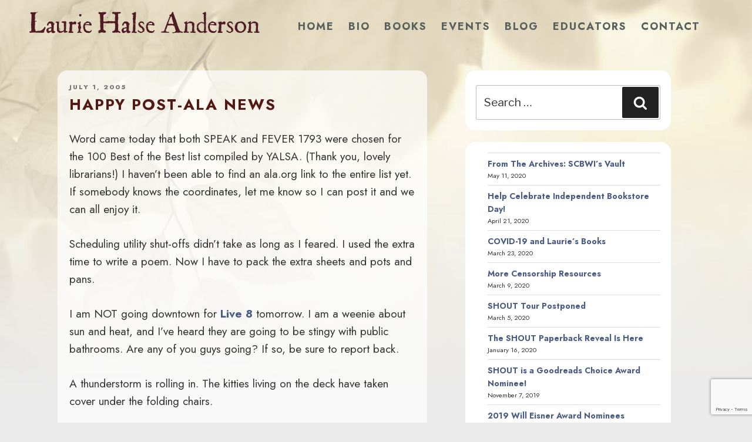

--- FILE ---
content_type: text/html; charset=utf-8
request_url: https://www.google.com/recaptcha/api2/anchor?ar=1&k=6LcCBK4UAAAAAFaNSQ3aEAb_8U7qI9WHBseCmuDg&co=aHR0cHM6Ly9tYWR3b21hbmludGhlZm9yZXN0LmNvbTo0NDM.&hl=en&v=N67nZn4AqZkNcbeMu4prBgzg&size=invisible&anchor-ms=20000&execute-ms=30000&cb=ywjntwmhl5yw
body_size: 48862
content:
<!DOCTYPE HTML><html dir="ltr" lang="en"><head><meta http-equiv="Content-Type" content="text/html; charset=UTF-8">
<meta http-equiv="X-UA-Compatible" content="IE=edge">
<title>reCAPTCHA</title>
<style type="text/css">
/* cyrillic-ext */
@font-face {
  font-family: 'Roboto';
  font-style: normal;
  font-weight: 400;
  font-stretch: 100%;
  src: url(//fonts.gstatic.com/s/roboto/v48/KFO7CnqEu92Fr1ME7kSn66aGLdTylUAMa3GUBHMdazTgWw.woff2) format('woff2');
  unicode-range: U+0460-052F, U+1C80-1C8A, U+20B4, U+2DE0-2DFF, U+A640-A69F, U+FE2E-FE2F;
}
/* cyrillic */
@font-face {
  font-family: 'Roboto';
  font-style: normal;
  font-weight: 400;
  font-stretch: 100%;
  src: url(//fonts.gstatic.com/s/roboto/v48/KFO7CnqEu92Fr1ME7kSn66aGLdTylUAMa3iUBHMdazTgWw.woff2) format('woff2');
  unicode-range: U+0301, U+0400-045F, U+0490-0491, U+04B0-04B1, U+2116;
}
/* greek-ext */
@font-face {
  font-family: 'Roboto';
  font-style: normal;
  font-weight: 400;
  font-stretch: 100%;
  src: url(//fonts.gstatic.com/s/roboto/v48/KFO7CnqEu92Fr1ME7kSn66aGLdTylUAMa3CUBHMdazTgWw.woff2) format('woff2');
  unicode-range: U+1F00-1FFF;
}
/* greek */
@font-face {
  font-family: 'Roboto';
  font-style: normal;
  font-weight: 400;
  font-stretch: 100%;
  src: url(//fonts.gstatic.com/s/roboto/v48/KFO7CnqEu92Fr1ME7kSn66aGLdTylUAMa3-UBHMdazTgWw.woff2) format('woff2');
  unicode-range: U+0370-0377, U+037A-037F, U+0384-038A, U+038C, U+038E-03A1, U+03A3-03FF;
}
/* math */
@font-face {
  font-family: 'Roboto';
  font-style: normal;
  font-weight: 400;
  font-stretch: 100%;
  src: url(//fonts.gstatic.com/s/roboto/v48/KFO7CnqEu92Fr1ME7kSn66aGLdTylUAMawCUBHMdazTgWw.woff2) format('woff2');
  unicode-range: U+0302-0303, U+0305, U+0307-0308, U+0310, U+0312, U+0315, U+031A, U+0326-0327, U+032C, U+032F-0330, U+0332-0333, U+0338, U+033A, U+0346, U+034D, U+0391-03A1, U+03A3-03A9, U+03B1-03C9, U+03D1, U+03D5-03D6, U+03F0-03F1, U+03F4-03F5, U+2016-2017, U+2034-2038, U+203C, U+2040, U+2043, U+2047, U+2050, U+2057, U+205F, U+2070-2071, U+2074-208E, U+2090-209C, U+20D0-20DC, U+20E1, U+20E5-20EF, U+2100-2112, U+2114-2115, U+2117-2121, U+2123-214F, U+2190, U+2192, U+2194-21AE, U+21B0-21E5, U+21F1-21F2, U+21F4-2211, U+2213-2214, U+2216-22FF, U+2308-230B, U+2310, U+2319, U+231C-2321, U+2336-237A, U+237C, U+2395, U+239B-23B7, U+23D0, U+23DC-23E1, U+2474-2475, U+25AF, U+25B3, U+25B7, U+25BD, U+25C1, U+25CA, U+25CC, U+25FB, U+266D-266F, U+27C0-27FF, U+2900-2AFF, U+2B0E-2B11, U+2B30-2B4C, U+2BFE, U+3030, U+FF5B, U+FF5D, U+1D400-1D7FF, U+1EE00-1EEFF;
}
/* symbols */
@font-face {
  font-family: 'Roboto';
  font-style: normal;
  font-weight: 400;
  font-stretch: 100%;
  src: url(//fonts.gstatic.com/s/roboto/v48/KFO7CnqEu92Fr1ME7kSn66aGLdTylUAMaxKUBHMdazTgWw.woff2) format('woff2');
  unicode-range: U+0001-000C, U+000E-001F, U+007F-009F, U+20DD-20E0, U+20E2-20E4, U+2150-218F, U+2190, U+2192, U+2194-2199, U+21AF, U+21E6-21F0, U+21F3, U+2218-2219, U+2299, U+22C4-22C6, U+2300-243F, U+2440-244A, U+2460-24FF, U+25A0-27BF, U+2800-28FF, U+2921-2922, U+2981, U+29BF, U+29EB, U+2B00-2BFF, U+4DC0-4DFF, U+FFF9-FFFB, U+10140-1018E, U+10190-1019C, U+101A0, U+101D0-101FD, U+102E0-102FB, U+10E60-10E7E, U+1D2C0-1D2D3, U+1D2E0-1D37F, U+1F000-1F0FF, U+1F100-1F1AD, U+1F1E6-1F1FF, U+1F30D-1F30F, U+1F315, U+1F31C, U+1F31E, U+1F320-1F32C, U+1F336, U+1F378, U+1F37D, U+1F382, U+1F393-1F39F, U+1F3A7-1F3A8, U+1F3AC-1F3AF, U+1F3C2, U+1F3C4-1F3C6, U+1F3CA-1F3CE, U+1F3D4-1F3E0, U+1F3ED, U+1F3F1-1F3F3, U+1F3F5-1F3F7, U+1F408, U+1F415, U+1F41F, U+1F426, U+1F43F, U+1F441-1F442, U+1F444, U+1F446-1F449, U+1F44C-1F44E, U+1F453, U+1F46A, U+1F47D, U+1F4A3, U+1F4B0, U+1F4B3, U+1F4B9, U+1F4BB, U+1F4BF, U+1F4C8-1F4CB, U+1F4D6, U+1F4DA, U+1F4DF, U+1F4E3-1F4E6, U+1F4EA-1F4ED, U+1F4F7, U+1F4F9-1F4FB, U+1F4FD-1F4FE, U+1F503, U+1F507-1F50B, U+1F50D, U+1F512-1F513, U+1F53E-1F54A, U+1F54F-1F5FA, U+1F610, U+1F650-1F67F, U+1F687, U+1F68D, U+1F691, U+1F694, U+1F698, U+1F6AD, U+1F6B2, U+1F6B9-1F6BA, U+1F6BC, U+1F6C6-1F6CF, U+1F6D3-1F6D7, U+1F6E0-1F6EA, U+1F6F0-1F6F3, U+1F6F7-1F6FC, U+1F700-1F7FF, U+1F800-1F80B, U+1F810-1F847, U+1F850-1F859, U+1F860-1F887, U+1F890-1F8AD, U+1F8B0-1F8BB, U+1F8C0-1F8C1, U+1F900-1F90B, U+1F93B, U+1F946, U+1F984, U+1F996, U+1F9E9, U+1FA00-1FA6F, U+1FA70-1FA7C, U+1FA80-1FA89, U+1FA8F-1FAC6, U+1FACE-1FADC, U+1FADF-1FAE9, U+1FAF0-1FAF8, U+1FB00-1FBFF;
}
/* vietnamese */
@font-face {
  font-family: 'Roboto';
  font-style: normal;
  font-weight: 400;
  font-stretch: 100%;
  src: url(//fonts.gstatic.com/s/roboto/v48/KFO7CnqEu92Fr1ME7kSn66aGLdTylUAMa3OUBHMdazTgWw.woff2) format('woff2');
  unicode-range: U+0102-0103, U+0110-0111, U+0128-0129, U+0168-0169, U+01A0-01A1, U+01AF-01B0, U+0300-0301, U+0303-0304, U+0308-0309, U+0323, U+0329, U+1EA0-1EF9, U+20AB;
}
/* latin-ext */
@font-face {
  font-family: 'Roboto';
  font-style: normal;
  font-weight: 400;
  font-stretch: 100%;
  src: url(//fonts.gstatic.com/s/roboto/v48/KFO7CnqEu92Fr1ME7kSn66aGLdTylUAMa3KUBHMdazTgWw.woff2) format('woff2');
  unicode-range: U+0100-02BA, U+02BD-02C5, U+02C7-02CC, U+02CE-02D7, U+02DD-02FF, U+0304, U+0308, U+0329, U+1D00-1DBF, U+1E00-1E9F, U+1EF2-1EFF, U+2020, U+20A0-20AB, U+20AD-20C0, U+2113, U+2C60-2C7F, U+A720-A7FF;
}
/* latin */
@font-face {
  font-family: 'Roboto';
  font-style: normal;
  font-weight: 400;
  font-stretch: 100%;
  src: url(//fonts.gstatic.com/s/roboto/v48/KFO7CnqEu92Fr1ME7kSn66aGLdTylUAMa3yUBHMdazQ.woff2) format('woff2');
  unicode-range: U+0000-00FF, U+0131, U+0152-0153, U+02BB-02BC, U+02C6, U+02DA, U+02DC, U+0304, U+0308, U+0329, U+2000-206F, U+20AC, U+2122, U+2191, U+2193, U+2212, U+2215, U+FEFF, U+FFFD;
}
/* cyrillic-ext */
@font-face {
  font-family: 'Roboto';
  font-style: normal;
  font-weight: 500;
  font-stretch: 100%;
  src: url(//fonts.gstatic.com/s/roboto/v48/KFO7CnqEu92Fr1ME7kSn66aGLdTylUAMa3GUBHMdazTgWw.woff2) format('woff2');
  unicode-range: U+0460-052F, U+1C80-1C8A, U+20B4, U+2DE0-2DFF, U+A640-A69F, U+FE2E-FE2F;
}
/* cyrillic */
@font-face {
  font-family: 'Roboto';
  font-style: normal;
  font-weight: 500;
  font-stretch: 100%;
  src: url(//fonts.gstatic.com/s/roboto/v48/KFO7CnqEu92Fr1ME7kSn66aGLdTylUAMa3iUBHMdazTgWw.woff2) format('woff2');
  unicode-range: U+0301, U+0400-045F, U+0490-0491, U+04B0-04B1, U+2116;
}
/* greek-ext */
@font-face {
  font-family: 'Roboto';
  font-style: normal;
  font-weight: 500;
  font-stretch: 100%;
  src: url(//fonts.gstatic.com/s/roboto/v48/KFO7CnqEu92Fr1ME7kSn66aGLdTylUAMa3CUBHMdazTgWw.woff2) format('woff2');
  unicode-range: U+1F00-1FFF;
}
/* greek */
@font-face {
  font-family: 'Roboto';
  font-style: normal;
  font-weight: 500;
  font-stretch: 100%;
  src: url(//fonts.gstatic.com/s/roboto/v48/KFO7CnqEu92Fr1ME7kSn66aGLdTylUAMa3-UBHMdazTgWw.woff2) format('woff2');
  unicode-range: U+0370-0377, U+037A-037F, U+0384-038A, U+038C, U+038E-03A1, U+03A3-03FF;
}
/* math */
@font-face {
  font-family: 'Roboto';
  font-style: normal;
  font-weight: 500;
  font-stretch: 100%;
  src: url(//fonts.gstatic.com/s/roboto/v48/KFO7CnqEu92Fr1ME7kSn66aGLdTylUAMawCUBHMdazTgWw.woff2) format('woff2');
  unicode-range: U+0302-0303, U+0305, U+0307-0308, U+0310, U+0312, U+0315, U+031A, U+0326-0327, U+032C, U+032F-0330, U+0332-0333, U+0338, U+033A, U+0346, U+034D, U+0391-03A1, U+03A3-03A9, U+03B1-03C9, U+03D1, U+03D5-03D6, U+03F0-03F1, U+03F4-03F5, U+2016-2017, U+2034-2038, U+203C, U+2040, U+2043, U+2047, U+2050, U+2057, U+205F, U+2070-2071, U+2074-208E, U+2090-209C, U+20D0-20DC, U+20E1, U+20E5-20EF, U+2100-2112, U+2114-2115, U+2117-2121, U+2123-214F, U+2190, U+2192, U+2194-21AE, U+21B0-21E5, U+21F1-21F2, U+21F4-2211, U+2213-2214, U+2216-22FF, U+2308-230B, U+2310, U+2319, U+231C-2321, U+2336-237A, U+237C, U+2395, U+239B-23B7, U+23D0, U+23DC-23E1, U+2474-2475, U+25AF, U+25B3, U+25B7, U+25BD, U+25C1, U+25CA, U+25CC, U+25FB, U+266D-266F, U+27C0-27FF, U+2900-2AFF, U+2B0E-2B11, U+2B30-2B4C, U+2BFE, U+3030, U+FF5B, U+FF5D, U+1D400-1D7FF, U+1EE00-1EEFF;
}
/* symbols */
@font-face {
  font-family: 'Roboto';
  font-style: normal;
  font-weight: 500;
  font-stretch: 100%;
  src: url(//fonts.gstatic.com/s/roboto/v48/KFO7CnqEu92Fr1ME7kSn66aGLdTylUAMaxKUBHMdazTgWw.woff2) format('woff2');
  unicode-range: U+0001-000C, U+000E-001F, U+007F-009F, U+20DD-20E0, U+20E2-20E4, U+2150-218F, U+2190, U+2192, U+2194-2199, U+21AF, U+21E6-21F0, U+21F3, U+2218-2219, U+2299, U+22C4-22C6, U+2300-243F, U+2440-244A, U+2460-24FF, U+25A0-27BF, U+2800-28FF, U+2921-2922, U+2981, U+29BF, U+29EB, U+2B00-2BFF, U+4DC0-4DFF, U+FFF9-FFFB, U+10140-1018E, U+10190-1019C, U+101A0, U+101D0-101FD, U+102E0-102FB, U+10E60-10E7E, U+1D2C0-1D2D3, U+1D2E0-1D37F, U+1F000-1F0FF, U+1F100-1F1AD, U+1F1E6-1F1FF, U+1F30D-1F30F, U+1F315, U+1F31C, U+1F31E, U+1F320-1F32C, U+1F336, U+1F378, U+1F37D, U+1F382, U+1F393-1F39F, U+1F3A7-1F3A8, U+1F3AC-1F3AF, U+1F3C2, U+1F3C4-1F3C6, U+1F3CA-1F3CE, U+1F3D4-1F3E0, U+1F3ED, U+1F3F1-1F3F3, U+1F3F5-1F3F7, U+1F408, U+1F415, U+1F41F, U+1F426, U+1F43F, U+1F441-1F442, U+1F444, U+1F446-1F449, U+1F44C-1F44E, U+1F453, U+1F46A, U+1F47D, U+1F4A3, U+1F4B0, U+1F4B3, U+1F4B9, U+1F4BB, U+1F4BF, U+1F4C8-1F4CB, U+1F4D6, U+1F4DA, U+1F4DF, U+1F4E3-1F4E6, U+1F4EA-1F4ED, U+1F4F7, U+1F4F9-1F4FB, U+1F4FD-1F4FE, U+1F503, U+1F507-1F50B, U+1F50D, U+1F512-1F513, U+1F53E-1F54A, U+1F54F-1F5FA, U+1F610, U+1F650-1F67F, U+1F687, U+1F68D, U+1F691, U+1F694, U+1F698, U+1F6AD, U+1F6B2, U+1F6B9-1F6BA, U+1F6BC, U+1F6C6-1F6CF, U+1F6D3-1F6D7, U+1F6E0-1F6EA, U+1F6F0-1F6F3, U+1F6F7-1F6FC, U+1F700-1F7FF, U+1F800-1F80B, U+1F810-1F847, U+1F850-1F859, U+1F860-1F887, U+1F890-1F8AD, U+1F8B0-1F8BB, U+1F8C0-1F8C1, U+1F900-1F90B, U+1F93B, U+1F946, U+1F984, U+1F996, U+1F9E9, U+1FA00-1FA6F, U+1FA70-1FA7C, U+1FA80-1FA89, U+1FA8F-1FAC6, U+1FACE-1FADC, U+1FADF-1FAE9, U+1FAF0-1FAF8, U+1FB00-1FBFF;
}
/* vietnamese */
@font-face {
  font-family: 'Roboto';
  font-style: normal;
  font-weight: 500;
  font-stretch: 100%;
  src: url(//fonts.gstatic.com/s/roboto/v48/KFO7CnqEu92Fr1ME7kSn66aGLdTylUAMa3OUBHMdazTgWw.woff2) format('woff2');
  unicode-range: U+0102-0103, U+0110-0111, U+0128-0129, U+0168-0169, U+01A0-01A1, U+01AF-01B0, U+0300-0301, U+0303-0304, U+0308-0309, U+0323, U+0329, U+1EA0-1EF9, U+20AB;
}
/* latin-ext */
@font-face {
  font-family: 'Roboto';
  font-style: normal;
  font-weight: 500;
  font-stretch: 100%;
  src: url(//fonts.gstatic.com/s/roboto/v48/KFO7CnqEu92Fr1ME7kSn66aGLdTylUAMa3KUBHMdazTgWw.woff2) format('woff2');
  unicode-range: U+0100-02BA, U+02BD-02C5, U+02C7-02CC, U+02CE-02D7, U+02DD-02FF, U+0304, U+0308, U+0329, U+1D00-1DBF, U+1E00-1E9F, U+1EF2-1EFF, U+2020, U+20A0-20AB, U+20AD-20C0, U+2113, U+2C60-2C7F, U+A720-A7FF;
}
/* latin */
@font-face {
  font-family: 'Roboto';
  font-style: normal;
  font-weight: 500;
  font-stretch: 100%;
  src: url(//fonts.gstatic.com/s/roboto/v48/KFO7CnqEu92Fr1ME7kSn66aGLdTylUAMa3yUBHMdazQ.woff2) format('woff2');
  unicode-range: U+0000-00FF, U+0131, U+0152-0153, U+02BB-02BC, U+02C6, U+02DA, U+02DC, U+0304, U+0308, U+0329, U+2000-206F, U+20AC, U+2122, U+2191, U+2193, U+2212, U+2215, U+FEFF, U+FFFD;
}
/* cyrillic-ext */
@font-face {
  font-family: 'Roboto';
  font-style: normal;
  font-weight: 900;
  font-stretch: 100%;
  src: url(//fonts.gstatic.com/s/roboto/v48/KFO7CnqEu92Fr1ME7kSn66aGLdTylUAMa3GUBHMdazTgWw.woff2) format('woff2');
  unicode-range: U+0460-052F, U+1C80-1C8A, U+20B4, U+2DE0-2DFF, U+A640-A69F, U+FE2E-FE2F;
}
/* cyrillic */
@font-face {
  font-family: 'Roboto';
  font-style: normal;
  font-weight: 900;
  font-stretch: 100%;
  src: url(//fonts.gstatic.com/s/roboto/v48/KFO7CnqEu92Fr1ME7kSn66aGLdTylUAMa3iUBHMdazTgWw.woff2) format('woff2');
  unicode-range: U+0301, U+0400-045F, U+0490-0491, U+04B0-04B1, U+2116;
}
/* greek-ext */
@font-face {
  font-family: 'Roboto';
  font-style: normal;
  font-weight: 900;
  font-stretch: 100%;
  src: url(//fonts.gstatic.com/s/roboto/v48/KFO7CnqEu92Fr1ME7kSn66aGLdTylUAMa3CUBHMdazTgWw.woff2) format('woff2');
  unicode-range: U+1F00-1FFF;
}
/* greek */
@font-face {
  font-family: 'Roboto';
  font-style: normal;
  font-weight: 900;
  font-stretch: 100%;
  src: url(//fonts.gstatic.com/s/roboto/v48/KFO7CnqEu92Fr1ME7kSn66aGLdTylUAMa3-UBHMdazTgWw.woff2) format('woff2');
  unicode-range: U+0370-0377, U+037A-037F, U+0384-038A, U+038C, U+038E-03A1, U+03A3-03FF;
}
/* math */
@font-face {
  font-family: 'Roboto';
  font-style: normal;
  font-weight: 900;
  font-stretch: 100%;
  src: url(//fonts.gstatic.com/s/roboto/v48/KFO7CnqEu92Fr1ME7kSn66aGLdTylUAMawCUBHMdazTgWw.woff2) format('woff2');
  unicode-range: U+0302-0303, U+0305, U+0307-0308, U+0310, U+0312, U+0315, U+031A, U+0326-0327, U+032C, U+032F-0330, U+0332-0333, U+0338, U+033A, U+0346, U+034D, U+0391-03A1, U+03A3-03A9, U+03B1-03C9, U+03D1, U+03D5-03D6, U+03F0-03F1, U+03F4-03F5, U+2016-2017, U+2034-2038, U+203C, U+2040, U+2043, U+2047, U+2050, U+2057, U+205F, U+2070-2071, U+2074-208E, U+2090-209C, U+20D0-20DC, U+20E1, U+20E5-20EF, U+2100-2112, U+2114-2115, U+2117-2121, U+2123-214F, U+2190, U+2192, U+2194-21AE, U+21B0-21E5, U+21F1-21F2, U+21F4-2211, U+2213-2214, U+2216-22FF, U+2308-230B, U+2310, U+2319, U+231C-2321, U+2336-237A, U+237C, U+2395, U+239B-23B7, U+23D0, U+23DC-23E1, U+2474-2475, U+25AF, U+25B3, U+25B7, U+25BD, U+25C1, U+25CA, U+25CC, U+25FB, U+266D-266F, U+27C0-27FF, U+2900-2AFF, U+2B0E-2B11, U+2B30-2B4C, U+2BFE, U+3030, U+FF5B, U+FF5D, U+1D400-1D7FF, U+1EE00-1EEFF;
}
/* symbols */
@font-face {
  font-family: 'Roboto';
  font-style: normal;
  font-weight: 900;
  font-stretch: 100%;
  src: url(//fonts.gstatic.com/s/roboto/v48/KFO7CnqEu92Fr1ME7kSn66aGLdTylUAMaxKUBHMdazTgWw.woff2) format('woff2');
  unicode-range: U+0001-000C, U+000E-001F, U+007F-009F, U+20DD-20E0, U+20E2-20E4, U+2150-218F, U+2190, U+2192, U+2194-2199, U+21AF, U+21E6-21F0, U+21F3, U+2218-2219, U+2299, U+22C4-22C6, U+2300-243F, U+2440-244A, U+2460-24FF, U+25A0-27BF, U+2800-28FF, U+2921-2922, U+2981, U+29BF, U+29EB, U+2B00-2BFF, U+4DC0-4DFF, U+FFF9-FFFB, U+10140-1018E, U+10190-1019C, U+101A0, U+101D0-101FD, U+102E0-102FB, U+10E60-10E7E, U+1D2C0-1D2D3, U+1D2E0-1D37F, U+1F000-1F0FF, U+1F100-1F1AD, U+1F1E6-1F1FF, U+1F30D-1F30F, U+1F315, U+1F31C, U+1F31E, U+1F320-1F32C, U+1F336, U+1F378, U+1F37D, U+1F382, U+1F393-1F39F, U+1F3A7-1F3A8, U+1F3AC-1F3AF, U+1F3C2, U+1F3C4-1F3C6, U+1F3CA-1F3CE, U+1F3D4-1F3E0, U+1F3ED, U+1F3F1-1F3F3, U+1F3F5-1F3F7, U+1F408, U+1F415, U+1F41F, U+1F426, U+1F43F, U+1F441-1F442, U+1F444, U+1F446-1F449, U+1F44C-1F44E, U+1F453, U+1F46A, U+1F47D, U+1F4A3, U+1F4B0, U+1F4B3, U+1F4B9, U+1F4BB, U+1F4BF, U+1F4C8-1F4CB, U+1F4D6, U+1F4DA, U+1F4DF, U+1F4E3-1F4E6, U+1F4EA-1F4ED, U+1F4F7, U+1F4F9-1F4FB, U+1F4FD-1F4FE, U+1F503, U+1F507-1F50B, U+1F50D, U+1F512-1F513, U+1F53E-1F54A, U+1F54F-1F5FA, U+1F610, U+1F650-1F67F, U+1F687, U+1F68D, U+1F691, U+1F694, U+1F698, U+1F6AD, U+1F6B2, U+1F6B9-1F6BA, U+1F6BC, U+1F6C6-1F6CF, U+1F6D3-1F6D7, U+1F6E0-1F6EA, U+1F6F0-1F6F3, U+1F6F7-1F6FC, U+1F700-1F7FF, U+1F800-1F80B, U+1F810-1F847, U+1F850-1F859, U+1F860-1F887, U+1F890-1F8AD, U+1F8B0-1F8BB, U+1F8C0-1F8C1, U+1F900-1F90B, U+1F93B, U+1F946, U+1F984, U+1F996, U+1F9E9, U+1FA00-1FA6F, U+1FA70-1FA7C, U+1FA80-1FA89, U+1FA8F-1FAC6, U+1FACE-1FADC, U+1FADF-1FAE9, U+1FAF0-1FAF8, U+1FB00-1FBFF;
}
/* vietnamese */
@font-face {
  font-family: 'Roboto';
  font-style: normal;
  font-weight: 900;
  font-stretch: 100%;
  src: url(//fonts.gstatic.com/s/roboto/v48/KFO7CnqEu92Fr1ME7kSn66aGLdTylUAMa3OUBHMdazTgWw.woff2) format('woff2');
  unicode-range: U+0102-0103, U+0110-0111, U+0128-0129, U+0168-0169, U+01A0-01A1, U+01AF-01B0, U+0300-0301, U+0303-0304, U+0308-0309, U+0323, U+0329, U+1EA0-1EF9, U+20AB;
}
/* latin-ext */
@font-face {
  font-family: 'Roboto';
  font-style: normal;
  font-weight: 900;
  font-stretch: 100%;
  src: url(//fonts.gstatic.com/s/roboto/v48/KFO7CnqEu92Fr1ME7kSn66aGLdTylUAMa3KUBHMdazTgWw.woff2) format('woff2');
  unicode-range: U+0100-02BA, U+02BD-02C5, U+02C7-02CC, U+02CE-02D7, U+02DD-02FF, U+0304, U+0308, U+0329, U+1D00-1DBF, U+1E00-1E9F, U+1EF2-1EFF, U+2020, U+20A0-20AB, U+20AD-20C0, U+2113, U+2C60-2C7F, U+A720-A7FF;
}
/* latin */
@font-face {
  font-family: 'Roboto';
  font-style: normal;
  font-weight: 900;
  font-stretch: 100%;
  src: url(//fonts.gstatic.com/s/roboto/v48/KFO7CnqEu92Fr1ME7kSn66aGLdTylUAMa3yUBHMdazQ.woff2) format('woff2');
  unicode-range: U+0000-00FF, U+0131, U+0152-0153, U+02BB-02BC, U+02C6, U+02DA, U+02DC, U+0304, U+0308, U+0329, U+2000-206F, U+20AC, U+2122, U+2191, U+2193, U+2212, U+2215, U+FEFF, U+FFFD;
}

</style>
<link rel="stylesheet" type="text/css" href="https://www.gstatic.com/recaptcha/releases/N67nZn4AqZkNcbeMu4prBgzg/styles__ltr.css">
<script nonce="I2s5__AU9hk1sHhkEaWdcQ" type="text/javascript">window['__recaptcha_api'] = 'https://www.google.com/recaptcha/api2/';</script>
<script type="text/javascript" src="https://www.gstatic.com/recaptcha/releases/N67nZn4AqZkNcbeMu4prBgzg/recaptcha__en.js" nonce="I2s5__AU9hk1sHhkEaWdcQ">
      
    </script></head>
<body><div id="rc-anchor-alert" class="rc-anchor-alert"></div>
<input type="hidden" id="recaptcha-token" value="[base64]">
<script type="text/javascript" nonce="I2s5__AU9hk1sHhkEaWdcQ">
      recaptcha.anchor.Main.init("[\x22ainput\x22,[\x22bgdata\x22,\x22\x22,\[base64]/[base64]/[base64]/[base64]/[base64]/[base64]/KGcoTywyNTMsTy5PKSxVRyhPLEMpKTpnKE8sMjUzLEMpLE8pKSxsKSksTykpfSxieT1mdW5jdGlvbihDLE8sdSxsKXtmb3IobD0odT1SKEMpLDApO08+MDtPLS0pbD1sPDw4fFooQyk7ZyhDLHUsbCl9LFVHPWZ1bmN0aW9uKEMsTyl7Qy5pLmxlbmd0aD4xMDQ/[base64]/[base64]/[base64]/[base64]/[base64]/[base64]/[base64]\\u003d\x22,\[base64]\x22,\x22SMK2w5TDs1tIw6J1bMOPw4EMHcKgNiB/w6QGasOKEAgJw7Y9w7hjwolPczJlEgbDqcOrZhzChS88w7nDhcKjw7/Dq07DgnfCmcK3w4sOw53DjGNQHMOvw7kgw4bCmzbDqgTDhsOjw4DCmRvCm8OnwoPDrVLDs8O5wr/Ct8KwwqPDu2YWQMOaw7k+w6XCtMOKWnXCosOpVmDDvjHDnQAiwo/DvADDvFfDi8KOHknCmMKHw5FiaMKMGQExIQTDgGsowqxWIAfDjWTDtsO2w60VwrZew7FZDsODwrpZCMK5wr4CXiYXw4vDqsO5KsO8ayc3wrd8WcKbwpVCIRhAw6PDmMOyw6cLUWnCtMObB8ORwpTCocKRw7TDnz/[base64]/Du8O6w5UBXsK/wojDi2crM0bDlF7DiMK9w4XDpjwUw5HChsOUGsOOMEsDw7rCkG0NwrByQMOLwr7CsH3CmcKQwoNPPcOMw5HClgnDvTLDiMKkOTRpwpE5K2d5fMKAwr0iNz7CkMOrwoQmw4DDlMKGKh8lwox/wovDnsKSbgJrZsKXMHxkwrgfwovDo00rLsKaw74YAH9BCFRCIkssw6shbcO8G8OqTR7CiMOIeE7DhULCrcKCZcOOJ0wheMOsw5dWfsOFTjnDncOVHMK9w4NewrYzGnfDk8OcUsKydk7Cp8Kvw5k4w5MEw77CmMO/w71AT104ScK5w7cXPsOfwoEZwqBvwopDA8KMQHXCs8OeP8KTYMOWJBLCrcOdwoTCnsO9akhOw7nDsj8jJzvCm1nDgTofw6bDgxPCkwYVW2HCnnt0woDDlsO/[base64]/DrTIawpBjw6dcPcKCenByw78zaMO+J1opw4V6w7XCnnI+w6Bcw55Ew5nDjT94EB5NEcK0RMKxNcKvc08NQ8OpwozCp8Ojw5YyFcKkMMKtw47DrMOkEcOdw4vDn0JRH8KWWnooUsKRwppqan7DhsK0wq5jT3BBwpdkccORwrBHPMOfwo/DiVYTT1gWw6YTwrIYPEEKcsKFVsKNIj3Dq8Osw5LCgW5vDsK9RlIswp/Dr8KwMcKAIMKOwqlQwoTCqjM1woUbL3DDjG88w7UfBzvCvcOaUhxVSn3DgcOGYi7CvgvDoU9YAidewo3DkE/DpjVwwoPDljsGw408woEdLMOVw7ZbIHfDocKtw41cAQ0FOcKmw4PDnF0nCiHDvBrCoMOqwrB1w4jDuwbClMKUb8OWwp/CqsORw4kLw6x2w4XDrsO8w75WwqViwoPCq8OBPMOQfcKcYn47BcOMw7PCjsO0FcKew5nClmzDncOHbg/Cg8OMVwlIwo1LSsOffMO9CMO4HcKTwoLDmS5zwps6w64Twp07w5vCtcKnwr3DqW/Di1XDjnxgfMKCQcOBwolsw5/[base64]/[base64]/CtRREw4PChmfCnsOGwq7CmjzDvcK2NsKmw7TCvDTCksOXwpDCi2/Cvz1Hwos/wpoNMVTCpcOaw6jDtMO1DsOaNQfCqcO7aRI1w5wtYDvDvRDCt28/KsOiUX7DpHTCrcKqwrjCvMKhW0MRwpDDncKOwqwZw4Qzw5/[base64]/[base64]/PnMvwoV3cRVVwrACP8OawpI3dcOPw5TCkkNxw4XCsMO7w7IkJzpgNcOlYS5Dwr1mKcKGw7HCmsKUw5NLwoHCmmt2w4hOw4ZJRjw9FsOPJkHDiyzCvcOVw7VTw4Nxw71Zf3hePMKgZCHCl8KjdcOZP0Z1aTLDjHdywqLDiUF/HsKNw5JDwoFOw6UQwqheUWpJL8OYcsOHw6hww7V9w5nDp8KXDcKIwoVuKBBKYsOewqJ3AAxjYhQSwrrDvMO5LcKfEMOBTRLCiinCu8ObC8KZOVhPw4PDtsOrTsKgwpsxbcODImvDq8OTw5XCkyPCkWlEwqXCo8Oew6kCT0huL8KyExTCnjHCokACwo/DscK0w43DpRnCpDdHfkZ5ZMKxw6goGsOLwr56wpxgJsKxwrDDi8Ozw5I/w6TCtz9nNjvCqsK7w4J+dcKDw6DDn8Krw5jDhxMtwq58W3o5WCk/w74kw4pLw650KcKzFsOmw6DCvmNJOsOBw5bDlcOlIQZ8w6vCgnjDpmXDsjPCucK8PyJaNcOcZMK1w5pNw57CpXbCrMOEw4vCkMO3w7U9f2RoWsOle3rCv8OLLCAnw509wonDmMODwrvCn8O/wpHCnxVaw6zCmsKfwpFbw7vDpCNzwqHDiMKvw5J0wrcNFcKbP8KVw7XDlGphXzJXwpvDhsKdwrvDrVTDt1fDknfCrXPCv0vDmQg4w6UvUCTDtsOaw4bCsMO9wqtEBG7CisK8w7vCpl53J8Kkw7vCkwZ/woZwBnItwrYkJlvDn3wsw7w6LFcgwpjCmlQqwo9GHcKCQyfDomHCucOgw73DisKjRsK1wrMUwqzCvsKzwplCKMKiw6XCqsK/I8KcQxrDnsOGCTvDo2tAbMKWwr/DgsKfUMKlNcOBwqDCqRDCujTDtxTCvSLCrMOZNhc4w4ttw43DscKyPS/Dv3zCkgApw6nCrsKbaMKZwoU5w7Z9wpPCq8OjVsOqAEXCksKCw7LDvAHCuDPDpMKiw45oA8ODVlUuS8K1aMKDAMKzEUsgAMOowpUkDyXCkcKETcOXw6cEwqwaYnV7w7Jtwr/DvcKFW8KEwrU9w7fCo8KHwozDlEYiUMKfwofDuU3DpcOJw5xAwr9/w4nCtsO/[base64]/DpRDDh2nCsMOzXsOWw6JyDsOow5/Dsl1Fwp/CgMOCRMKYwojCtRXDgnJzwoABwoEmwp9kwqYGw5pwScKWecKCw6DDksOCIcK3CRfDrSEOdsO2woTDm8Omw7pMT8O9H8OewovDpcOCclpiwojCkxPDvMOBPsOOwqXCtBPDtRNdZ8O/[base64]/ClcOaVDk/JQDDkMKvPSprN8KyLj/[base64]/DkMKsw5lDcilJNATDmMKIJsK9NMORwrDDksOOAGXDvUzDlB4Jw4/DhsOSW0nCnDMaTXfDhiQBw4g4N8OBKibDqznDk8K4bEgPKkvCkgMuw5AmeV8NwrZbwqwYQEbDuMOLwoXCmWx9McKKOMKiU8OuTWU9FMKtKMKVwr8gw6DClgdLcj/[base64]/CqwcDw7k1wqHCpDfCj8Kww5rDu2QsNMKPw4/DiMKrB8OxwoIZw5vDhsKTw7DDhMKHwojDsMOZLz4kR2ISw7BpdsOjL8KSBztcRxxkw53DhMKPwrpfwq3DvClVw4YrwonCgXDCk1Bbw5LCmjDChsKzQRFffT/CuMKyd8Kkwpw6c8KUw7TCvi/DiMKMAcOCOx7DjBUdwqTCuyfDjT8udMKbwo7DnSnDqcOUJMOZf24bTMOIw4cpGSrDnSTCqnxoOsOfGMOnwpTDpAHDmsOLXjHDhWzCngcaU8KGwpjCvFbCnFLCqFbDkkPDtF3CqjxGGTXCjcKBJ8Owwo/CtsOhTSw7woPDjsKUwqYBCTQLGcOVwptsdsKiwqgow4zDscKUD1ZYwojCpCBdw7/Dv1oSwq8vwp4AXknDssKSw4jCq8OWDnLCilTDosKYK8OEw5hHAU7DjU3DjUQEF8OVw6RyDsKtDQ3Dmn7CrRdTw55RNB/[base64]/RMOIby1yw7HDqDg1w48Vw6PDuRzCncOjfMOXGRzDm8KCw5jDkFdWwqpkCR0hw789c8KhIMOmw7BtZS5uwoVbPS7Dvn05K8OJDT0NasO7w6LCiQRHTMKQSMODYsOLLh/[base64]/w4g/c0rCrsKBP1F/[base64]/ChsOGUBTDjsKAw6PCkAA/[base64]/[base64]/TcKRwo7DsmXDnls2wpzDscO0esOSw7jCh2HDt8ODwrvDrsKbE8OrwobDvDxpw4JuMcKLw6PDhmVOS3bDvilmw53CrsKkdMOBw4LDvcKzS8Onw4BsD8OKdsK2YsKzHG0Wwq9Lwok/wrJqwpHDvWpswqwSfz/CpQ8fwozDpsKXJB43PCN/UhrDrcOQw6rCoQBuwrljIQQvQVxSwrh+TEwyYkgDCQzCqCxCwqrDizLDuMOow6DCiGA4O3Eww5XDjnHCj8Odw5Nuw6dpw5DDl8Ktwr0vSQzChMKaw5IrwoI3wr/CnMKZwoDDqlVUTRJbw556PXgeYA3DrsOtwq0yYzRAW2N8wqXCqEbCtEDDsjbDuzrDk8KfHWkXw6DCuSZ8w5vDiMOfHGzCmMOSbsK8wqRRaMKKw6dKMEDDjnPDlHzDikJkwrJ8w5suXMKrw5Q0wpBfcjZYw7bCsDTDg0ApwrxpfD/[base64]/CtsOmw6nDqVfCkAwtNmwOOMOCwohbZcOPw53Cr8KaRsO7CsK7wqgNw5zDvGLCjsOzU3I8CCjDscKjEMOmwpfDvcKWWj3CtBrCo3Jvw6/DlsO1w5wJw6LCrn3DtGfCgA5eFiQSEsKJQ8OeSMOhw7QewqoPGQLDqi0Yw5BzL3nDncOtwoZsbsKuwrE1SGlpwppdw7kOb8OnPhDCgnVvUMO3VFMfTMO4w6s3w6XDrsKBXQzDnF/[base64]/[base64]/Dl1TCu1dfZVtnAcOxPkBsUUzDvEPCkcOTwobCsMOyNGfCrlbDrzM7SivCiMOUw7hVw4t9woFawqloTETCkTzDvsOhRcOPCcKtazINw53Cp1Erw7/CryXCnsOcEsK7TRzDk8OXworDpsORwoklw4fCncKRwpLCt3FEwpN2LETDjsKXw5XCucKnfRYKGysew7MFS8KVwpFsEsOPw6XCq8O3w6HDn8K9w4QUw5XDhsOSwrlkwpsaw5PClCxXCsKnQUs3wr3Cu8O5w61Sw6plwqfDqGELHsKrCsOiblseJix8NFhieE/Dt0TCoTTChcOXwpszw4DCi8O0YDBAaykZw417E8OtwrfCt8OpwrZtIsOQw7YxYcKUwrcHeMOTOm3CmsKHWBLCl8O3H28qGcOFw5F2WgZyM1LCusOuTmIhAB/[base64]/Cm8OJFG9Jw5fDkz4OwqfCl8OuRnULe8OZFTjDk8Ohw4rDiyt4b8OIA2nCpMK7ayJ7SMOwOjRvw47Duzgqw7p2OlDDksK6wrLDn8Oyw6bDvcOQU8OZw5TDqMKZTcOSw5rDiMKOwqLDtFMzJMKCwqzCpMOJw5sIFCYbSMOzw5rDmTQswrd5wqXDmRZcwpnDhT/CgMO6w4fCjMOywpDCs8OZe8OsIMKoAcO/w7tQwpx1w6x6wq/CssOcw4k3fMKmWzfCpiTCiQLDr8KcwoLCoWzCsMKyRi5zez/CjDHDlMORPMKURTnClcKhGH8FBcKNRnLDssOqbMOlwrMceHohwqbDisOwwprCoR1rwqTCtcOJH8KzeMOUTmXCpXVpYXnDiy/DsV3DuHMVwqlIYcOOw51cUcOPaMKvF8OwwqIVeDPDucKpw4V4PMODwqxTwp3CmjQiw5vDvxV6ei1JJV/Dk8KTw5sgwqzDoMKLw6wjw5TDnVd9w50gEcKTW8OjNsKywq7Co8OfVh3ChUEkw4I/wr5Lwosfw4NVMsOBw43DlB8iDMO2FGHDvcKGF33DrWdpeUDDknPDmkTCr8KdwoFsw7VNMBDDvDAvwrzCnMK6w6xyesKaJwjDtB/DoMO7w6c4TsOUw75SV8OgwrLCtMKuwr7Dm8KVwpMPw7lzQMKMwqApw7nDkz54DMKKw6bCsxwlwq/CucOfRRBUw6onw6PCs8Kuw4gzPcOyw6kHwqTDlsKNL8K4PcKsw4kfKEXDuMOcw5c+JQbDgW7CjCgcw4bDqGJiwpPCgMODbMKvNhEnwp/Dr8KRKWrDi8KAITjDvW3DoW/Drj82AcOiOcOHGcOrw401w5Qdwp7DnMKKwrPCkWvCj8Ojwp49w5fDmnXChlVTGzAkXhTCo8KCwqQgB8Okwq57woUlwqcpWsKXw67ClsOpQT5bG8OXw5B9w7jCkgBsGsOuWEfCs8O8csKCO8OZw7Jpw6ZTQMO9BsKhK8Onw6rDpMKKw6XCr8OEJx/CjMOPwocOw4LDjFt/woZ0w7HDgUQCwo/CgVl8wo7DmcONNBYOXMKvw7V2KUPCs1jDksKewp8ywpfCowTDgcKtw4QhVSwlwrwlw4nCq8K5QsKmwqDDsMOjw4saw4TCrMKBwqoebcK+w6EDw4fCoisyOV8ww6rDlFwHw77ClsK5NMOBwptIBMOYXMKxwpYrwqTCpMOKwpTDpybDlhvCtCLDsw/Cu8O5ClDDscOEwoZkT3vCmwHCh1nCkCzCiTtewrzCu8K8JH4hwo89wojDkcOmwr0CJ8O+esK8w4IawqF4fcK6w6TCo8OZw51NJMOqQRDCowzDjsKWfnPCkzVmEsOUwoMyw6XChcKRHwDCpyMFZMKGLsKYDgsgwqAiIsOJJMOkF8O/[base64]/[base64]/CuxTDgsKqw4VawrR8wpvDsTh8KsKualFuwpjDiQvDu8Ksw7VUwqvDu8OOGH9Mf8OZwo3DoMKvI8Oww5dew6sQw7N4McOtw4/[base64]/[base64]/CjcK9KVDCkGrCgMOIb8O6w4nCsDVgw6hCE8KmbiVyXMKkw7gRwqzDqU9gacKtKhFXw5nDksO8wp3CscKMwrHCvMKgw58DPsKawq1cwpLCqcKDGG4Dw7DDncKew6HCj8KvXsKFw4U1NHZIw6sRwqh+L2piw4A1HcKBwo9TBBPDiSpQbUDCqsKpw4vDjsOsw6VdE0vCoU/CkBvDlMO7AR/CkBzCm8K1w5BiwofDjcKMHMK3wqwkASp3wonDjcKlUR97D8OZccOvB2LCksOWwrlVEsK4NjcXw6jCjsOSTMOBw7bCr0XDpWctXyIPY0rDiMKvwrbCrU08TsOlEcO8w4XDgMO3fMOdw5giDMOPwpp/wq1DwrHCvsKFVsKkw5PDr8KhBsOjw7PDl8Oqw5XDlm/DtTdIw5hmEsKpwrDCsMKOYMK+w6jCocOWIwEiw4/DnMOOA8KxcMOXwrQVYsK6R8Kuw5IdQ8KUAG1Uwr7CgMKYVzFaJcKVwqbDgkZeezrCp8OVOcOOH0EUaDXDicKDG2BbXl1sL8KbegDCn8OyTcOCAcOFwp/Dm8OZbQDDtm5Jw7LDj8Kiw6jCjMODZzLDtkPDtMOPwqcCST/[base64]/w4hYTsOWLMKZw7XDsQ3DvcKLw4/DtAxrwqbDmgnCjMKZecK3w4fCrDh/[base64]/CncOOwqpRw6DDsMOiw6TCg8O5wozCpA3CpxpuLyYWwqzCm8OJUyjDt8Orwo1GwqTDhMOBwpfCscOvw7TDosK3wqrCq8KsOsO5RcKOwrjCr1N7w7bClAsxa8OdFTABHcOiw6N/wpRIw6nDv8OIPRh/wrItNcOMwrNBwqXCqm/DnmXCq1RjwoHCpA0qw4FYNGHCi3/Dg8O9F8OlSREFWcKZOMOqDRbCtTPDvMKwJSfDu8O/w73CgRIJRsOodMOjw7Q2VMOVw7fCjww/w5nCgcOHMCfCrgzCksKlw7DDuiPDoEokZMK0Ny/DjGLCl8OPw5UfZcKwbR4jGcKmw63CqT/DucKbH8O/w4nDr8KdwqckW3XCjFrDpT4zw4t3wpDDjMKOw43Cu8KMw5bDhkJaXsKtZWgcdWLDgV8hwpfDlXTCsmrCq8OAwq9gw6k6M8K+VMOiRMK+w5k7RTTCi8KCwpZmHcOHBAbClsKXw7nDjcOoXDjCgBY4bcKNw4fCkXzCoVLCjivDsMK6O8O/w7ZzJ8OYKys4NsOvw5vDp8KCwoRGVGDDlsOCwq/ComzDrTbDi38UKsO5D8O6wqzCvsOGwrLDnQHDlsOMb8KKD3nDu8K2w491emXCmjTDpsKLRFRMwp1bw79mwpASw6rCgcKpdcOlwrPCpMKtXzkfwpoOw442bMOMC1l1wrJdwpXDv8OgYgEcBcOIwqzCpcOpwobChlQJX8OHB8KvBBwzeFPCiAYyw5fCssKswrLCgsKEw7/DqsK3wrsFwrHDrBZwwqwjGQMXR8Kmw7jDiQzCgBrCgT99w4jCqsOxC0rCgjtrU3nCpk/Cn2QewoNyw6LDpMKKw4/DnXvDnMOEw5zCvMOxwp1qDsOgD8OSTScgKnBZGsO/[base64]/DigvCtF9VwoXDh8KKCRjDok3CqMOPBW3Dk0HCgsOuM8OIaMKfw4vDq8KGwpNqw5LCk8OobHnCpDDCmznCiGpgwp/[base64]/[base64]/CgMKtwoFHw4QpbVvClwXDv8Ksw4bDo8KmLTU/UWMAD2XDn1PCqhPDkQ0LwrTDjE/CgATCpsKfw7U8wpAvIUF8Y8OJwrfDrUgWw4nCinNYw6vCgxA3wp8qwoJ6w5EBw6HClMOnDsK5wogefVhZw6HDunvCmcKRRk9BwqjClkk/WcKkeS8+AUlMPMO3w6HDkcKYUMObwr7DnzTCn1/CjSIjw43CnwbDmQTDhcOQJAc6wqHDoF7DvTPCscKKYQ03ZMKbw51RCTPDtsOzw6bCq8KcLMOywoYIPRgud3HClhzCksK5TMKdfj/CgUZtL8Klw4l5wrJkwp3CsMO1wozCk8KdDcKGYjzDkcO/wr3CpHRmwrMTaMKnw79RX8KmIlHDsFzCuykAUcK9XFTDn8KawrfCijTDuQbChcKhRm9fwpzCgRnCmHjCiDJ0IsKmbcOYBXjDm8KowqzDjMKkXhDCtXgvCcOlOsONwq4nw5rDgMO5GMK4wrfCsRfDplzCjXczQMO/[base64]/Ckiwnw6AswrMjwoDDgFTDh0LDnyDDhnDDhCLCmTQgXxkJwpbCgR7Dh8KxLQwZBi/DhMKKYCXDgRXDmzzCu8K4wo7DlsK/[base64]/ChnMXwrvDmMO3wrrCscKdwrvCj8OsPMKkwqQUwrggwrhfw7DDvS0Vw4rDviHDsVfDpgZXbcO5wpRCw55SNsO/wo/[base64]/wqnDgcOPHMOYecK9DmPDu1LDmcO4MTkYO1p8w4JII1DDnMKgZ8KRwpTCuk/Dl8K9w4TDlMKJwo3CqCbCqcOyDXDDvcK9w7nDjMKUw7LDj8ONFDHCn0jDqsOCw6/[base64]/[base64]/DiVLDp8O+wrsdS8KyW8KQw7xkBsKyEMOgw6HClnLCjMO9wrYoYcOlFCwwO8K0w7TCusOkw43CnlxSw7xAwpPCg0MfNzFmw5LCnTvDg184QgEpFT18w77DtjhzCA1XVcKHw6cjw6rCpsOXTcK/wpttEsKIPcKuWFh2w57DgQzDhcKiwpnCsS3DoV/CtjcbehwqaxcRXMKwwrhKwppZKDNVw7TCvDkYw5jCr1lEwq4pI07Cr2gFw5zCisKkw4FRPX3DkEvDhsKHCMKHw7fDqlgTBsKowrPDnMKjE1AGwqLDs8OLVcO1w53DjjjDsA4YcMKNw6bDosK0fsOFwoZvw5VPVDHDtMOzHy1iIzzCu1rDlMOVw4/CvsO4w6jCmcKqasKHwoHDoRjChyzDi3AWwpDDjMO+ccKRMMONQXk8w6AswowBKyfDijQtw47ChSfChGNXwpnDgy/DtFhGw4DDlHoOw7RPw7PDowvDrDQ3w6nDhmR3CX9deUDDqmcjGMOGdEPCvcO8HMKPw4BEPsKbwrLCosOmw7rChDXCiFgOHAJJIF0RwrvDhD9qCy7DoGZJw7HCicO/w6ZyEMOAwo/[base64]/CukrDqMOjw6zDlATDrxjCm8OIwp4ZBSzCtzAXwqoewqxjw59MG8KXLVJXw7PCrMKKw7/ClQDCogHDr3vDkT3CoyRnBMOAEwcRPMKKwrvCkisVw4fDuTjCtMKodcOmFQPDhsOow5vCuSDDkkYgw43DihAOSGlSwqBOTcOgFsK/w5vCoWPChkjCiMKTVsKfNApKEw8sw6PCp8K5wrDCuAdibQjDjz4qUcOeSicodyfDlh/DgQpSw7UNw5EyO8K1wrRBwpZewp1eL8KbVG4wOgTCh1HCgwMzVwJnXAHDrcK/w5Qxw73DjsOAw48twrrCtMKTbhp2wrjCoSfCpXRYdsOWfcOXwpnChMKOwpzCv8OzT0vCmMO8Y3/DrT9abklvwrIpwpU6w67CpcKFwqXCosKtwo0qaAnDnn0hw67CrsKaVzd3w4ZdwqFgw7jCj8K4w6nDu8OpRRZ0wrIJwolpSyvCg8KDw4YrwoZmwpFFRSDDrsKSCAUjTBfCjsKdNMOMwrHDi8OGK8KUwpF6Z8KIw78iwp/ChMOrUHNsw74lw4dOw6ISw7nDusODSMKgwrJUQyLCgjUtwpMdXyckwopww4vDusOjw6XDqsOaw6FUwq5NHgLDlsKcwpnCq3vCoMONRMK0w4nCo8OxWcK3HMOJeArDv8OseGjDscK+CsO+a2XDtcOxacOZwot4UcKbw7/Ctn1tw6khYTdAwrPDr3jCjMO+wrPDhMKEKAB3w7LCiMO7wojDplnCgSxiwplYZ8OGZsO8wqfCkMOdwrrCph/CnMOaasKYBcKVwqDDuEtqaFpTZMKLVsKkCMKrwrvCrMOtw4gmw45dw7bCsSsEwozCkmfDi3rCgGzCk0gCw7/DqsKiP8KcwodNTzM5wp/Cr8OcHg7ClVBOw5A5w6Vwb8KZflVzfsKSFTnClyt7wrU+w5fDpcO1asOBNsOgwodGw7bCrsKeasKpScOwfMKnNBsrwp3CosKbAy7Cl3rDj8KPcV8FUxQUBAHCm8KhM8OEw4MIJsK4w4F1IVfClBjCgHvCqX/[base64]/[base64]/DjMOAw43CnxPDisOIwpLDt29LLB7ChDTDvMKhwpJkw6/CkCxNwpDCuBYsw6TDpRcAaMKnGMKjGsKVw49mw5HCoMKMAULDpUrDiG/CnWrDi27DojrCpTnCusKEDsKsB8OHPMObYwXCjXt9w63Ch0xxZWExIl/Dr2fClULCtsKvQh1nwoApwpxlw7XDmsKEUnEew53CpcKYwoDCl8Klw6jDtcKkT07CjWIgV8KOw4/[base64]/[base64]/Di0FdJFDDlsOmw7QaPRM/[base64]/CpMOww6IUPnLDgAPCjMOpw4bDgmk6bsORw5gBw6YywogOZAJWGx4ew6LCpTIiNsKmw7drwoR/wqjCmMKAwonCq28Bwr8KwoFiVkxvwoIGwpsHwpHDsxYVw7PCrcOqw6R4L8OKWsOqwrUVwpjCrhfDqMOSw5zCvsKtwq4oWMOrw6IPXsOswqvDksKowqpAYMKTw7x1woXClzDCpMK5wpQeHMKqWX18woXCrsKCGsO9Rmd3cMOEwpZCWcKUf8KMwq0sDSdSTcK/HcOTwrZCFcORdcOhw7Vww7nDtA/DusOnwovCjGLDmMOQEH7DvsK8F8O3N8O5w4vDihd8LMKswp3DpcKeUcOOwocUw7vCvQ0+w4MvbMK+wrrCr8OzWsO4aVfCn28+XBBRdwnCqxvCi8KzTBA/w6bDk3ZfwqPDqcOMw5PCm8O9JGTCtzXDoSjDl2pGGMOGJTQHwojDj8OOFcO4M1siccOzw7cSw4jDpsOpVsKuKn/Chk3CssKNEsO4G8Kuw6ERw77DiBIgWMKIw5EuwoMowqZvw5lOw5YPwqTCp8KNeXjCiXl+SGHCrEzCnDoaCyQawqEGw4TDq8OUwpACVMK8NmpiFMOJFsK8dsKIwp9+wr1JQcOBKnVpw5/CucOvwp3DsBhQR0XCtx17AsKlRHPCnXfDgGbCqsKYesOBw43CocOURMOscWrDlcOqwqZ6w4YuSsODw4HDngvCv8KJbi9jw5UvwqjCkRjDkHzCuT8ZwrZGO1XCjcOnwqHCrsK2YcOtwqTCngXDkXhRPB/DsR0UQ3xSwqfDm8OEGsKyw5oCw5fCuiTCmsO9MBnCl8OiwojDhxp3w5ZNwo3Cp2zDi8OWwpoKwqMEJCvDognCvcK4w4U/[base64]/w63CicOPw61awozDgsOcw7nCmMOpcGhILMOowrJSw6rDnHp+YT/CrU4CTcO8w6jDs8OBw5g/WsKNMMKBRcKww53CiiBmPsOaw7PDklfCg8OMTgM9wq3DtycWIcO3YGLCmsKgw4kZwoROwrPDqjRhw47CrsOEw5TDvDlswrTDgsO9WH4GwqXCtsKRdsK4wpBKYWR6w5ghw6HDvigcwqPClHBvRADCqCXCpQ3CnMKuAsOLw4QFTQrDlj/Dvj3DngbDpFY5woxtwpBKw7nCqALDjzXCmcOee3rCoF7Dm8KVCcKvFgQFFUHDiVkewpTCmMKcw47CkcO8wpTDmznCjk7DpmzDgmLDqsKtVsK+wq0zwpZJWXx5woDCl31Mw4h1WV5Mw7VHPcKnKg/CiQFGwoQqRMOmdMKfwqYgwrzDusOMcMKpNsO4ICQtwrXDhMOeG1djAMKHw6tqw7jDui7DiCLDt8ODwqxJJjwGYjAVwr5Dw7oIw7VQw5p8AHxIEUTChEEXwpdgwq9Dw4TClsKdw4zDnTXCg8KUCSfDmBrDsMK/wqdewqg8TzrChsKRPChrVRMkEWPCmEhqw4HDt8O1AcOef8KeSQk/w6Uaw5LDrMOOwosFC8KUwqUBfcKcwoBHw7o0DGxkw5jCpcKxwrXDvsKdI8OTw58cwqHDnMOcwo9nwqo/[base64]/SMOHwpbDjMOywpHCscOPZcOFw5zCs8Okw67Crj98X8KkcTjDj8KMw7Qgw4HCp8OOLsKEOgLDnSjDhWFlw7PDk8Kbw59LM3c6F8OrDXjCs8OUwrfDoCJBQ8OqXgrDkV1NwrzDhsKWTkPDgFZgw53ClAbCqyoGKxXDlSMXQlwLN8KPwrbCg2jDqsONf0pdw7l/[base64]/wqtYw5bDkAbCpVnDqBEmBsOpFBp6WMK9NMKMw5DDo8OHXxRUw7HDtsOOwpRDw4LDg8KfZWDDk8KUaAHDomc0wqkST8O3e1JZw78Ewo4IwprCqzDCoyVWw6bDvcKYw4NLfsOsw4rDh8OcwprDoULCsQFxXTPCh8OgZyEUwo1Awrdyw7DDqRVzBMKXVlY0S3/[base64]/DoALCnAsTVVdtwoEWwr7DhsKjw5sNwq/DrAzDtcK9dcOjw7DDvcKvRhXCpEbDpMOUwrN2MVYTwp8owoovwoLCtHzDiHIxY8OwKihQwrjDnCrClsOadsKhLsOTR8Klw6/CuMONw7g4HWp6w4nDpMKzw5nDmcKZwrcLcsKdCsOZw6Frw57DunvCp8OAw5nDn1PCs3FTPFTDh8OWw7hQw6rDrWLDkcOnJsKYSMKjw5jDrsK+w4V/woPDoSzCnMKlwqPDkmrCpcK7dcO+FsKxXDTCu8KTYsKPBWhawot/[base64]/Ci8K5DTorw7Z0wr1QCUd3KsOYS8KiwpfCucOpG2fDuMOMwrclwqcXw41Xwr/CkMKEJMO0w6rDmyvDr3nCmcK6H8O8YAU7w6DCosOiwrnCixdEwrnCqMKsw4g0FcOvRMOII8OfYjl3VcOdw6TCjkwSb8OAUik/XzvCqG/DtcKsSFhjw6XDu3V6wr5VPyzDoTlTwpnDu1/Dr1c8O1NMw6nCsUZ6XcOswr8Ewo/DrBIEw6fCjQl+c8OuB8KfAcKuEcOdcXDDlS9Aw6TCijTDhDJkRcKLw7Y4wpLDosOiSsOSGGTDrsOrccO4X8Knw7XCtMKsNA9daMO0w4PCtUPClHsvwo8eVcKgwqnDscO2FxA4KsOCw5jDmy4wUMO3w4PDo3/DqsOhw4xRX2ZIwpvDiCzCqsONw5Z7woLDu8Kiw4rCkmR6bEjCg8KQMMKnwq7CrcK5woc5w6HCrMK8G27DhsKLVlrCmMOXVgTCrEfCocKGfirClx/DjcKpw4d8YsOhWMKscsKKPTTDlMOsZcOYAMO1TcKxwpLDscKDU0wtw4LCkMOHOnHCqMOBOcK3I8OwwpVrwq9ifcKiw4vDq8OyTsObACHCvHbCosOLwp8Gwpl7w6l2w6nCjnLDiXbCqx3CoGHDusO/VcKJwqnCi8OIwr/DhsOxw5PDlGoKOsO5ZV/DmwARw7LCsGZKw795YHTDvSvDgSnCncOyIMOyUcOEXcOfUipcUF1rw6lOEMKWwrjCr3gGwogyw7LDlMOPbMKLw70Kw6jDuxDDhTojGl3DiUfCs25jw51UwrVeDmbDncOnw57CnsOJw48xw4zCpsOIwr9Lw6onTcONdMOMD8K4N8O2w7/CocKVw6XDmcKjf1h5MXZnwpLDv8O3KUzCkRN+M8OcZsOyw7jCp8OTQcOdS8OqwpHDs8OCw5zDosOtP3lJw7Z+w6sGcsOrWMOqWMOzwpteEsKyXGzDpl/Cg8K5wrUsDm7Dvx/[base64]/GMK+w4YOwr3ClcKjwqfCn0XDkMOoY8Oew4/Cl8OFB8Orw7XCpjbDp8KVIFHDhiMIJcOfw4XDv8KlPk9jw6xOw7Q0R3d8ccOfw4vCv8KxwqLCon3Ct8O3w6xSABLCqsKWXsKiwovDqT47w7zDlMOSwr8mWcOZwrpFL8KJZDzDusOEATLCnH7CsiPCj3/ClcOpwpYfw7fDsw8zCG12w4jDrnTCkDgqM2IkLMOHD8KuY0LCmsOKAWcMXjTDkkHDnsOgw6UowpbDnMK1wqwdw6QGw7nDlSDDrcKCal7ChwLChC0Sw6PDtsKyw518c8KHw4bCo2Ucw6bDpcK7wp8ywoDCmUNKb8OoTzfCisK/YcOrwqEwwoAXQ2DDpcK1fibCqUEVwrYWasK0w7rDuRrDkMKdwrh/wqDCrBpvw4Isw5/[base64]/Cr8O6Q8O8wp7CtXDDmMOTw7kPwpHDvALDtcObw7JSwo0rwonDvcKZPcOKwpchwovDgw3CsxhdwpfDrgvCnXTDhcOhM8KpdcOvOD18wo9Bw5kww4/Do1IdVTh6woZNNMOqE2w/w7zColpaQTHCqsOTMMOQwr9qwqvCpcKveMOMw6vDhcKUYVPDtMKPZcOZw6bDsHdpwqI1w4jDncKSZkgCw5vDoz8Fw7vDrGbCuE8DY2fCpsKsw5DCvzxdw43DqMKhKUN2w67DgAQQwp/ChH8Xw7nCo8KuasKyw4tQw58GRMKoGwvCqMO/Y8OiV3HDnVdOUndnAHjDoGRYR17Cv8OLIkIfw6ccwooxAQwXAMKxw6nDukHCjsKiQkHCncO1MHENw4htwoBGDcKudcOswp8nwqnCj8K7w5ZQwq5kwosVKjLDiGnCuMKPe255w6bDsRPCjMKFw4wKLsOSw6/CqH8oWMKZIVDDtsOYU8OTw4oEw5Jfw7pfw7MsLsOHZgktwotIw6vCuMOhZnV2w6nCunUEIMKBw4bDjMO/w5cJH2nCpsKiFcOaLT7DhATDr0TDs8K6NTrDpiLCq1TDtsKiwqvCkmU7Lmx6UQgeZ8KlasKuwofCmGTDn2s2w43Clm1oYl/DuS7DkMOewo7CsDIeYMODwpUVw6NDwojDpcKaw5ULX8KvAXolwpdCw6LCk8KuWyNxPTw4wpgFwq8gwpjCnHvCrMKTwqoKIsKdwoLCs07ClEvDhcKKWybDtjlgCRjChMKdZQsPYjvDvMOcUB9qSMOnwqR/FsOYw7LCvxbDjBUgw7t4HR1gw4gWRn7Dr13DoC/DosKUw6nCnC1pCFjCqWYmw4nCmsKFcGBPKUXDiAkxWMKdwrjCol7Ciy/CjsO7wrDDlxfCtkzCgMO0wqLDncK0D8Ofwrp4CUk7RCvCok/CpWR/w4vDv8KIfSQ2NMO6wrrCvHvCngVAwpXCvEhTccOEA3nDhw/[base64]/Dg8Orw7jCtDJLw4jDqcK7woRcGmVbwrbDrTnCgy11w4vCjB3Cix4Aw4TDny3Cj2MBw6/Dui3DucOIDcKufcKewo3DhCHClsOpfMOacHhgwp7DkVTDnsK2wrTCnMOeQcORw5DCvEgfM8OAw6XDpsOeDsOkw4DCiMKYLMK0wptSw4RVVGwXR8OZNcKxwrtRw5xnwrhQEm1LPz/[base64]/ChDbChRlib8Omw5xmHUgNw6fClcOCK33DqTYBcwAbEsKUfsOTwrzDrsOiwrcHTcO9w7fDrsKAwpFvMGIFGsKzw4NuBMKkPyfDpEbDqAJKb8OGw7bDq3Y/[base64]/ClMKxwpvCk8Ohw67DhMKxwoLDoMKFwrLDsGTDsDI2wp9kwqzDtGfDlMOvC2kpEiR0w5lSYXZ/[base64]/Dh8KhGMO6wrIdwr7Di1LDtMKrw4bCgcKYLB3ClRvDlcO8wrklwpfDusOwwrh1w7cOIEfCuG/CtlHCgMOWGcKTwqEyP07CtcKawqBhfRPDlsKrwrjDvHvCrMKewoXDvMOxKmxPUsOJEhbDs8KZw6QXO8Oow4hPwrJBw77CnsOtTHLCiMKsEXUXWMKew7FVSg43L3fDkGzDhnQPw5Z/wrltPAU9CcO6wqpIFjHCrSvDsy48w45VURDCl8OtZmzDhMK1ZlbCgsO3wr5qIgENZT14JiXCosK3w7jDp2bDr8OkE8KdwooCwrUQDcO5wopywrLCiMKmBMOywolNwokRasK/P8Oaw7gqCsKEPcOcwpZbwqoiVio9R0c/KsKrwozDiCbCoH0wPH7Dt8KewqTDscOtwqjDhcKtLiV6w748BsO9B0bDhMKvw4dnw6vCgsOKEsOlwp7CrHU/[base64]/BsOQfWRfw5ZifxFucsO5PXDCoMOVIMKVw6InSDnDtzcJUX7DpMORw6NkEcOOTSsJwrIiwqM1w7Nzw5rCun7Cn8OxHUkOUcO1UsONVMODT1lMwqPDtHoqw50VSijCrMO7w78bXlJtw7sgwoLCqsKOAcKERg0WfVvCv8KnTsOdSsO/bX07HhPDjsKRcsK2w5HDrSHDjiN6eHTDq2YTYEIBw4/[base64]/[base64]/DiQPCpk16bh5Pw6B4wobDmcK+wpLDjMKfw6nCjMKUQMOXw6HDtnICYcKaV8KDw6RXw5DDrsKVegLDjcK0EwDCtMO8C8OxCzwCw6jCjQTCt3rDnMKgwqnDk8K1aiFsI8Opw6tVSkwrw57DpmYZb8K2w5HCm8K3IlTCrxhtXzvCsl3DucK7wqDCqgHClsKvw5/CsWPCoDHDrwUDGMOzMk0zHU/Dqg9DfV4IwrLCn8OYAm8uWxPCtcOgwq8TB2g8BwfDsMO5wr/Dt8Klw7TCsRXDsMOlwp7Cl1pWwrvDncOCwrXDtMKJdlPDlsKbwpxBw6Q8w57DvMOQw4Npw49IL1dWBMO+Eh7DgzvCmsOhD8O8OMKZwo3Ch8O5PcOVw4JaFsO1D2HCrSI7w4c/WcOjRMKHe1FHw70EI8KoFm/DlMKAWRXDmMK4IsO+SjHDmF52EijCnxnChHVHK8OOQmZ7woPDpyXCtMO5wowGw6dvwq3Dt8OSw6BybGrDqsOnw67DjXHDqMOwecKnw5TDmV/CnmDDsMO2w4nDmWlXW8KIHyvChTnDkcOzwp7Cnyk2a2jCtWnDrsOFDcKsw77Dln7CuDDCtippw4zCm8KWTnDCpxo7bz3DicO6EsKJB3bCpx3Cj8KeDMK+JcKHw7fDmlN1w4TDqMOsTC9+w5vCoQrDsGR5wpFlwpTCqVd6NSfCthbCgV8tIlrCiD/CiHfDqzHDlidVPAYVchnDkyJbTUIHwqB4ScOsB2cfQB7Cr2lTw6BMVcK6KMOKYVIpb8OQwrPDs3hiMsOKD8O3TcKRw78Hw6d9w47CrkAywodvwoXDliHCgsOsGGXCmg0Gw6rCqMOew5hgw5Qv\x22],null,[\x22conf\x22,null,\x226LcCBK4UAAAAAFaNSQ3aEAb_8U7qI9WHBseCmuDg\x22,0,null,null,null,0,[21,125,63,73,95,87,41,43,42,83,102,105,109,121],[7059694,651],0,null,null,null,null,0,null,0,null,700,1,null,0,\[base64]/76lBhn6iwkZoQoZnOKMAhmv8xEZ\x22,0,0,null,null,1,null,0,1,null,null,null,0],\x22https://madwomanintheforest.com:443\x22,null,[3,1,1],null,null,null,1,3600,[\x22https://www.google.com/intl/en/policies/privacy/\x22,\x22https://www.google.com/intl/en/policies/terms/\x22],\x22L2WGvyzkpgxtN1tPE9rYWYqAQcJUZj0pg7awjxPwdeQ\\u003d\x22,1,0,null,1,1769911877369,0,0,[232],null,[247,97],\x22RC-kMVM3s0skAof7A\x22,null,null,null,null,null,\x220dAFcWeA7A5S3eQwgn-F3rL4aYuqOh8syytBZSujqBh_v4TlUx_GKsPoGKfgf2I1fULRD1HYpA4Zni20ZimXAcevMe5aGS0gWHGw\x22,1769994677519]");
    </script></body></html>